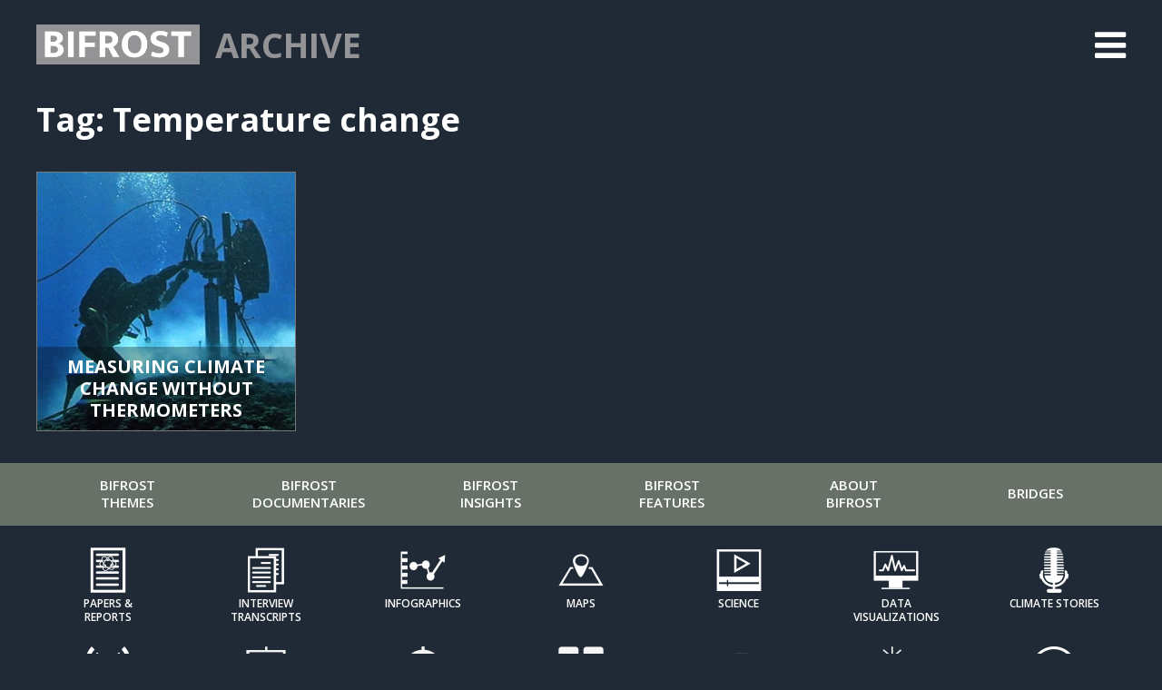

--- FILE ---
content_type: text/html; charset=UTF-8
request_url: https://bifrostonline.org/tag/temperature-change/
body_size: 6333
content:
<!DOCTYPE html>
<html lang="en-US">
<head>
<meta charset="UTF-8">
<meta name="viewport" content="width=device-width, initial-scale=1">
<link rel="profile" href="http://gmpg.org/xfn/11">
<title>Temperature change &#8211; Bifrost</title>
<meta name='robots' content='max-image-preview:large' />
	<style>img:is([sizes="auto" i], [sizes^="auto," i]) { contain-intrinsic-size: 3000px 1500px }</style>
	<link rel='dns-prefetch' href='//cdnjs.cloudflare.com' />
<link rel='dns-prefetch' href='//fonts.googleapis.com' />
<link rel='dns-prefetch' href='//maxcdn.bootstrapcdn.com' />
<link rel="alternate" type="application/rss+xml" title="Bifrost &raquo; Feed" href="https://bifrostonline.org/feed/" />
<link rel="alternate" type="application/rss+xml" title="Bifrost &raquo; Comments Feed" href="https://bifrostonline.org/comments/feed/" />
<link rel="alternate" type="application/rss+xml" title="Bifrost &raquo; Temperature change Tag Feed" href="https://bifrostonline.org/tag/temperature-change/feed/" />
<script type="text/javascript">
/* <![CDATA[ */
window._wpemojiSettings = {"baseUrl":"https:\/\/s.w.org\/images\/core\/emoji\/16.0.1\/72x72\/","ext":".png","svgUrl":"https:\/\/s.w.org\/images\/core\/emoji\/16.0.1\/svg\/","svgExt":".svg","source":{"concatemoji":"https:\/\/bifrostonline.org\/wp-includes\/js\/wp-emoji-release.min.js?ver=6.8.3"}};
/*! This file is auto-generated */
!function(s,n){var o,i,e;function c(e){try{var t={supportTests:e,timestamp:(new Date).valueOf()};sessionStorage.setItem(o,JSON.stringify(t))}catch(e){}}function p(e,t,n){e.clearRect(0,0,e.canvas.width,e.canvas.height),e.fillText(t,0,0);var t=new Uint32Array(e.getImageData(0,0,e.canvas.width,e.canvas.height).data),a=(e.clearRect(0,0,e.canvas.width,e.canvas.height),e.fillText(n,0,0),new Uint32Array(e.getImageData(0,0,e.canvas.width,e.canvas.height).data));return t.every(function(e,t){return e===a[t]})}function u(e,t){e.clearRect(0,0,e.canvas.width,e.canvas.height),e.fillText(t,0,0);for(var n=e.getImageData(16,16,1,1),a=0;a<n.data.length;a++)if(0!==n.data[a])return!1;return!0}function f(e,t,n,a){switch(t){case"flag":return n(e,"\ud83c\udff3\ufe0f\u200d\u26a7\ufe0f","\ud83c\udff3\ufe0f\u200b\u26a7\ufe0f")?!1:!n(e,"\ud83c\udde8\ud83c\uddf6","\ud83c\udde8\u200b\ud83c\uddf6")&&!n(e,"\ud83c\udff4\udb40\udc67\udb40\udc62\udb40\udc65\udb40\udc6e\udb40\udc67\udb40\udc7f","\ud83c\udff4\u200b\udb40\udc67\u200b\udb40\udc62\u200b\udb40\udc65\u200b\udb40\udc6e\u200b\udb40\udc67\u200b\udb40\udc7f");case"emoji":return!a(e,"\ud83e\udedf")}return!1}function g(e,t,n,a){var r="undefined"!=typeof WorkerGlobalScope&&self instanceof WorkerGlobalScope?new OffscreenCanvas(300,150):s.createElement("canvas"),o=r.getContext("2d",{willReadFrequently:!0}),i=(o.textBaseline="top",o.font="600 32px Arial",{});return e.forEach(function(e){i[e]=t(o,e,n,a)}),i}function t(e){var t=s.createElement("script");t.src=e,t.defer=!0,s.head.appendChild(t)}"undefined"!=typeof Promise&&(o="wpEmojiSettingsSupports",i=["flag","emoji"],n.supports={everything:!0,everythingExceptFlag:!0},e=new Promise(function(e){s.addEventListener("DOMContentLoaded",e,{once:!0})}),new Promise(function(t){var n=function(){try{var e=JSON.parse(sessionStorage.getItem(o));if("object"==typeof e&&"number"==typeof e.timestamp&&(new Date).valueOf()<e.timestamp+604800&&"object"==typeof e.supportTests)return e.supportTests}catch(e){}return null}();if(!n){if("undefined"!=typeof Worker&&"undefined"!=typeof OffscreenCanvas&&"undefined"!=typeof URL&&URL.createObjectURL&&"undefined"!=typeof Blob)try{var e="postMessage("+g.toString()+"("+[JSON.stringify(i),f.toString(),p.toString(),u.toString()].join(",")+"));",a=new Blob([e],{type:"text/javascript"}),r=new Worker(URL.createObjectURL(a),{name:"wpTestEmojiSupports"});return void(r.onmessage=function(e){c(n=e.data),r.terminate(),t(n)})}catch(e){}c(n=g(i,f,p,u))}t(n)}).then(function(e){for(var t in e)n.supports[t]=e[t],n.supports.everything=n.supports.everything&&n.supports[t],"flag"!==t&&(n.supports.everythingExceptFlag=n.supports.everythingExceptFlag&&n.supports[t]);n.supports.everythingExceptFlag=n.supports.everythingExceptFlag&&!n.supports.flag,n.DOMReady=!1,n.readyCallback=function(){n.DOMReady=!0}}).then(function(){return e}).then(function(){var e;n.supports.everything||(n.readyCallback(),(e=n.source||{}).concatemoji?t(e.concatemoji):e.wpemoji&&e.twemoji&&(t(e.twemoji),t(e.wpemoji)))}))}((window,document),window._wpemojiSettings);
/* ]]> */
</script>
<style id='wp-emoji-styles-inline-css' type='text/css'>

	img.wp-smiley, img.emoji {
		display: inline !important;
		border: none !important;
		box-shadow: none !important;
		height: 1em !important;
		width: 1em !important;
		margin: 0 0.07em !important;
		vertical-align: -0.1em !important;
		background: none !important;
		padding: 0 !important;
	}
</style>
<link rel='stylesheet' id='wp-block-library-css' href='https://bifrostonline.org/wp-includes/css/dist/block-library/style.min.css?ver=6.8.3' type='text/css' media='all' />
<style id='classic-theme-styles-inline-css' type='text/css'>
/*! This file is auto-generated */
.wp-block-button__link{color:#fff;background-color:#32373c;border-radius:9999px;box-shadow:none;text-decoration:none;padding:calc(.667em + 2px) calc(1.333em + 2px);font-size:1.125em}.wp-block-file__button{background:#32373c;color:#fff;text-decoration:none}
</style>
<style id='global-styles-inline-css' type='text/css'>
:root{--wp--preset--aspect-ratio--square: 1;--wp--preset--aspect-ratio--4-3: 4/3;--wp--preset--aspect-ratio--3-4: 3/4;--wp--preset--aspect-ratio--3-2: 3/2;--wp--preset--aspect-ratio--2-3: 2/3;--wp--preset--aspect-ratio--16-9: 16/9;--wp--preset--aspect-ratio--9-16: 9/16;--wp--preset--color--black: #000000;--wp--preset--color--cyan-bluish-gray: #abb8c3;--wp--preset--color--white: #ffffff;--wp--preset--color--pale-pink: #f78da7;--wp--preset--color--vivid-red: #cf2e2e;--wp--preset--color--luminous-vivid-orange: #ff6900;--wp--preset--color--luminous-vivid-amber: #fcb900;--wp--preset--color--light-green-cyan: #7bdcb5;--wp--preset--color--vivid-green-cyan: #00d084;--wp--preset--color--pale-cyan-blue: #8ed1fc;--wp--preset--color--vivid-cyan-blue: #0693e3;--wp--preset--color--vivid-purple: #9b51e0;--wp--preset--gradient--vivid-cyan-blue-to-vivid-purple: linear-gradient(135deg,rgba(6,147,227,1) 0%,rgb(155,81,224) 100%);--wp--preset--gradient--light-green-cyan-to-vivid-green-cyan: linear-gradient(135deg,rgb(122,220,180) 0%,rgb(0,208,130) 100%);--wp--preset--gradient--luminous-vivid-amber-to-luminous-vivid-orange: linear-gradient(135deg,rgba(252,185,0,1) 0%,rgba(255,105,0,1) 100%);--wp--preset--gradient--luminous-vivid-orange-to-vivid-red: linear-gradient(135deg,rgba(255,105,0,1) 0%,rgb(207,46,46) 100%);--wp--preset--gradient--very-light-gray-to-cyan-bluish-gray: linear-gradient(135deg,rgb(238,238,238) 0%,rgb(169,184,195) 100%);--wp--preset--gradient--cool-to-warm-spectrum: linear-gradient(135deg,rgb(74,234,220) 0%,rgb(151,120,209) 20%,rgb(207,42,186) 40%,rgb(238,44,130) 60%,rgb(251,105,98) 80%,rgb(254,248,76) 100%);--wp--preset--gradient--blush-light-purple: linear-gradient(135deg,rgb(255,206,236) 0%,rgb(152,150,240) 100%);--wp--preset--gradient--blush-bordeaux: linear-gradient(135deg,rgb(254,205,165) 0%,rgb(254,45,45) 50%,rgb(107,0,62) 100%);--wp--preset--gradient--luminous-dusk: linear-gradient(135deg,rgb(255,203,112) 0%,rgb(199,81,192) 50%,rgb(65,88,208) 100%);--wp--preset--gradient--pale-ocean: linear-gradient(135deg,rgb(255,245,203) 0%,rgb(182,227,212) 50%,rgb(51,167,181) 100%);--wp--preset--gradient--electric-grass: linear-gradient(135deg,rgb(202,248,128) 0%,rgb(113,206,126) 100%);--wp--preset--gradient--midnight: linear-gradient(135deg,rgb(2,3,129) 0%,rgb(40,116,252) 100%);--wp--preset--font-size--small: 13px;--wp--preset--font-size--medium: 20px;--wp--preset--font-size--large: 36px;--wp--preset--font-size--x-large: 42px;--wp--preset--spacing--20: 0.44rem;--wp--preset--spacing--30: 0.67rem;--wp--preset--spacing--40: 1rem;--wp--preset--spacing--50: 1.5rem;--wp--preset--spacing--60: 2.25rem;--wp--preset--spacing--70: 3.38rem;--wp--preset--spacing--80: 5.06rem;--wp--preset--shadow--natural: 6px 6px 9px rgba(0, 0, 0, 0.2);--wp--preset--shadow--deep: 12px 12px 50px rgba(0, 0, 0, 0.4);--wp--preset--shadow--sharp: 6px 6px 0px rgba(0, 0, 0, 0.2);--wp--preset--shadow--outlined: 6px 6px 0px -3px rgba(255, 255, 255, 1), 6px 6px rgba(0, 0, 0, 1);--wp--preset--shadow--crisp: 6px 6px 0px rgba(0, 0, 0, 1);}:where(.is-layout-flex){gap: 0.5em;}:where(.is-layout-grid){gap: 0.5em;}body .is-layout-flex{display: flex;}.is-layout-flex{flex-wrap: wrap;align-items: center;}.is-layout-flex > :is(*, div){margin: 0;}body .is-layout-grid{display: grid;}.is-layout-grid > :is(*, div){margin: 0;}:where(.wp-block-columns.is-layout-flex){gap: 2em;}:where(.wp-block-columns.is-layout-grid){gap: 2em;}:where(.wp-block-post-template.is-layout-flex){gap: 1.25em;}:where(.wp-block-post-template.is-layout-grid){gap: 1.25em;}.has-black-color{color: var(--wp--preset--color--black) !important;}.has-cyan-bluish-gray-color{color: var(--wp--preset--color--cyan-bluish-gray) !important;}.has-white-color{color: var(--wp--preset--color--white) !important;}.has-pale-pink-color{color: var(--wp--preset--color--pale-pink) !important;}.has-vivid-red-color{color: var(--wp--preset--color--vivid-red) !important;}.has-luminous-vivid-orange-color{color: var(--wp--preset--color--luminous-vivid-orange) !important;}.has-luminous-vivid-amber-color{color: var(--wp--preset--color--luminous-vivid-amber) !important;}.has-light-green-cyan-color{color: var(--wp--preset--color--light-green-cyan) !important;}.has-vivid-green-cyan-color{color: var(--wp--preset--color--vivid-green-cyan) !important;}.has-pale-cyan-blue-color{color: var(--wp--preset--color--pale-cyan-blue) !important;}.has-vivid-cyan-blue-color{color: var(--wp--preset--color--vivid-cyan-blue) !important;}.has-vivid-purple-color{color: var(--wp--preset--color--vivid-purple) !important;}.has-black-background-color{background-color: var(--wp--preset--color--black) !important;}.has-cyan-bluish-gray-background-color{background-color: var(--wp--preset--color--cyan-bluish-gray) !important;}.has-white-background-color{background-color: var(--wp--preset--color--white) !important;}.has-pale-pink-background-color{background-color: var(--wp--preset--color--pale-pink) !important;}.has-vivid-red-background-color{background-color: var(--wp--preset--color--vivid-red) !important;}.has-luminous-vivid-orange-background-color{background-color: var(--wp--preset--color--luminous-vivid-orange) !important;}.has-luminous-vivid-amber-background-color{background-color: var(--wp--preset--color--luminous-vivid-amber) !important;}.has-light-green-cyan-background-color{background-color: var(--wp--preset--color--light-green-cyan) !important;}.has-vivid-green-cyan-background-color{background-color: var(--wp--preset--color--vivid-green-cyan) !important;}.has-pale-cyan-blue-background-color{background-color: var(--wp--preset--color--pale-cyan-blue) !important;}.has-vivid-cyan-blue-background-color{background-color: var(--wp--preset--color--vivid-cyan-blue) !important;}.has-vivid-purple-background-color{background-color: var(--wp--preset--color--vivid-purple) !important;}.has-black-border-color{border-color: var(--wp--preset--color--black) !important;}.has-cyan-bluish-gray-border-color{border-color: var(--wp--preset--color--cyan-bluish-gray) !important;}.has-white-border-color{border-color: var(--wp--preset--color--white) !important;}.has-pale-pink-border-color{border-color: var(--wp--preset--color--pale-pink) !important;}.has-vivid-red-border-color{border-color: var(--wp--preset--color--vivid-red) !important;}.has-luminous-vivid-orange-border-color{border-color: var(--wp--preset--color--luminous-vivid-orange) !important;}.has-luminous-vivid-amber-border-color{border-color: var(--wp--preset--color--luminous-vivid-amber) !important;}.has-light-green-cyan-border-color{border-color: var(--wp--preset--color--light-green-cyan) !important;}.has-vivid-green-cyan-border-color{border-color: var(--wp--preset--color--vivid-green-cyan) !important;}.has-pale-cyan-blue-border-color{border-color: var(--wp--preset--color--pale-cyan-blue) !important;}.has-vivid-cyan-blue-border-color{border-color: var(--wp--preset--color--vivid-cyan-blue) !important;}.has-vivid-purple-border-color{border-color: var(--wp--preset--color--vivid-purple) !important;}.has-vivid-cyan-blue-to-vivid-purple-gradient-background{background: var(--wp--preset--gradient--vivid-cyan-blue-to-vivid-purple) !important;}.has-light-green-cyan-to-vivid-green-cyan-gradient-background{background: var(--wp--preset--gradient--light-green-cyan-to-vivid-green-cyan) !important;}.has-luminous-vivid-amber-to-luminous-vivid-orange-gradient-background{background: var(--wp--preset--gradient--luminous-vivid-amber-to-luminous-vivid-orange) !important;}.has-luminous-vivid-orange-to-vivid-red-gradient-background{background: var(--wp--preset--gradient--luminous-vivid-orange-to-vivid-red) !important;}.has-very-light-gray-to-cyan-bluish-gray-gradient-background{background: var(--wp--preset--gradient--very-light-gray-to-cyan-bluish-gray) !important;}.has-cool-to-warm-spectrum-gradient-background{background: var(--wp--preset--gradient--cool-to-warm-spectrum) !important;}.has-blush-light-purple-gradient-background{background: var(--wp--preset--gradient--blush-light-purple) !important;}.has-blush-bordeaux-gradient-background{background: var(--wp--preset--gradient--blush-bordeaux) !important;}.has-luminous-dusk-gradient-background{background: var(--wp--preset--gradient--luminous-dusk) !important;}.has-pale-ocean-gradient-background{background: var(--wp--preset--gradient--pale-ocean) !important;}.has-electric-grass-gradient-background{background: var(--wp--preset--gradient--electric-grass) !important;}.has-midnight-gradient-background{background: var(--wp--preset--gradient--midnight) !important;}.has-small-font-size{font-size: var(--wp--preset--font-size--small) !important;}.has-medium-font-size{font-size: var(--wp--preset--font-size--medium) !important;}.has-large-font-size{font-size: var(--wp--preset--font-size--large) !important;}.has-x-large-font-size{font-size: var(--wp--preset--font-size--x-large) !important;}
:where(.wp-block-post-template.is-layout-flex){gap: 1.25em;}:where(.wp-block-post-template.is-layout-grid){gap: 1.25em;}
:where(.wp-block-columns.is-layout-flex){gap: 2em;}:where(.wp-block-columns.is-layout-grid){gap: 2em;}
:root :where(.wp-block-pullquote){font-size: 1.5em;line-height: 1.6;}
</style>
<link rel='stylesheet' id='wp-components-css' href='https://bifrostonline.org/wp-includes/css/dist/components/style.min.css?ver=6.8.3' type='text/css' media='all' />
<link rel='stylesheet' id='godaddy-styles-css' href='https://bifrostonline.org/wp-content/mu-plugins/vendor/wpex/godaddy-launch/includes/Dependencies/GoDaddy/Styles/build/latest.css?ver=2.0.2' type='text/css' media='all' />
<link rel='stylesheet' id='noname-google-fonts-css' href='https://fonts.googleapis.com/css?family=Open+Sans:400,400i,600,700%7CCrimson+Text:400,400i,700' type='text/css' media='all' />
<link rel='stylesheet' id='noname-awesome-css' href='https://maxcdn.bootstrapcdn.com/font-awesome/4.7.0/css/font-awesome.min.css' type='text/css' media='all' />
<link rel='stylesheet' id='noname-style-css' href='https://bifrostonline.org/wp-content/themes/bifrost/style.css?ver=1592194191' type='text/css' media='all' />
<link rel='stylesheet' id='slick-style-css' href='https://cdnjs.cloudflare.com/ajax/libs/slick-carousel/1.8.1/slick.min.css' type='text/css' media='all' />
<link rel='stylesheet' id='flexslider-style-css' href='https://bifrostonline.org/wp-content/themes/bifrost/js/flexslider/flexslider.css?ver=1528092565' type='text/css' media='all' />
<script type="text/javascript" src="https://bifrostonline.org/wp-includes/js/jquery/jquery.min.js?ver=3.7.1" id="jquery-core-js"></script>
<script type="text/javascript" src="https://bifrostonline.org/wp-includes/js/jquery/jquery-migrate.min.js?ver=3.4.1" id="jquery-migrate-js"></script>
<link rel="https://api.w.org/" href="https://bifrostonline.org/wp-json/" /><link rel="alternate" title="JSON" type="application/json" href="https://bifrostonline.org/wp-json/wp/v2/tags/1091" /><link rel="EditURI" type="application/rsd+xml" title="RSD" href="https://bifrostonline.org/xmlrpc.php?rsd" />
<meta name="generator" content="WordPress 6.8.3" />
<!-- Google Tag Manager -->
<script>(function(w,d,s,l,i){w[l]=w[l]||[];w[l].push({'gtm.start':
new Date().getTime(),event:'gtm.js'});var f=d.getElementsByTagName(s)[0],
j=d.createElement(s),dl=l!='dataLayer'?'&l='+l:'';j.async=true;j.src=
'https://www.googletagmanager.com/gtm.js?id='+i+dl;f.parentNode.insertBefore(j,f);
})(window,document,'script','dataLayer','GTM-N8Z5X79');</script>
<!-- End Google Tag Manager --></head>

<body class="archive tag tag-temperature-change tag-1091 wp-theme-bifrost">

<!-- Google Tag Manager (noscript) -->
<noscript><iframe src="https://www.googletagmanager.com/ns.html?id=GTM-N8Z5X79"
height="0" width="0" style="display:none;visibility:hidden"></iframe></noscript>
<!-- End Google Tag Manager (noscript) -->
<div class="site site-inner">

	<header class="site-header">
		<div class="wrap">

			<div class="top">

				<div class="logo">
					<a href="https://bifrostonline.org/">
						<img src="https://bifrostonline.org/wp-content/themes/bifrost/images/logo.png" alt="Bifrost">
					</a>
				</div><!-- .logo -->

				<h1 class="top-title">Archive</h1>
			</div><!-- .top -->

							<div id="site-navigation" class="navigation-primary">
					<button id="menu-toggle" class="menu-toggle menu-ralign"><i class="fa fa-bars"></i><i class="fa fa-close"></i></button>
<nav class="main-navigation menu-ralign">
	<ul id="primary-menu" class="primary-menu"><li id="menu-item-555" class="menu-item menu-item-type-post_type menu-item-object-page menu-item-555"><a href="https://bifrostonline.org/themes/">Themes</a></li>
<li id="menu-item-561" class="menu-item menu-item-type-taxonomy menu-item-object-category menu-item-561"><a href="https://bifrostonline.org/category/documentaries/">Bifrost Documentaries</a></li>
<li id="menu-item-432" class="menu-item menu-item-type-taxonomy menu-item-object-category menu-item-432"><a href="https://bifrostonline.org/category/insights/">Bifrost Insights</a></li>
<li id="menu-item-371" class="menu-item menu-item-type-post_type menu-item-object-page menu-item-371"><a href="https://bifrostonline.org/about/">About</a></li>
<li id="menu-item-1020" class="menu-item menu-item-type-taxonomy menu-item-object-category menu-item-1020"><a href="https://bifrostonline.org/category/features/">Features</a></li>
<li id="menu-item-4646" class="menu-item menu-item-type-taxonomy menu-item-object-category menu-item-4646"><a href="https://bifrostonline.org/category/bridges/">Bridges</a></li>
</ul>	<div class="nav-extra">
		<div id="switch-skin" class="switch-skin"> Mode</div>
	</div>
	<div class="nav-extra">
		<div class="nav-search">
<form role="search" method="get" class="search-form" action="https://bifrostonline.org/">
	<input type="search" id="search-form-697502f36a8fe" class="search-field" value="" name="s" />
	<button type="submit" class="search-submit"><i class="fa fa-search"></i></button>
</form></div>
	</div>
</nav>				</div><!-- .navigation-primary -->
			
		</div><!-- .wrap -->
	</header>

	<div class="site-content">
<div class="main-page">
	<div class="wrap">

		<h2 class="archive-title">Tag: <span>Temperature change</span></h2>
		
		<div class="assets clear"><div class="asset">
	<a href="https://bifrostonline.org/measuring-climate-change-without-thermometers/" class="asset-link">		<div class="asset-content">

			<h3 class="asset-title">Measuring climate change without thermometers</h3>

			<div class="asset-image"><img width="360" height="360" src="https://bifrostonline.org/wp-content/uploads/2018/10/Measuring_climate_change_without_thermometers.jpg" class="attachment-asset size-asset wp-post-image" alt="" decoding="async" fetchpriority="high" srcset="https://bifrostonline.org/wp-content/uploads/2018/10/Measuring_climate_change_without_thermometers.jpg 360w, https://bifrostonline.org/wp-content/uploads/2018/10/Measuring_climate_change_without_thermometers-150x150.jpg 150w, https://bifrostonline.org/wp-content/uploads/2018/10/Measuring_climate_change_without_thermometers-300x300.jpg 300w" sizes="(max-width: 360px) 100vw, 360px" /></div>

							<div class="asset-overlay">NOAA paleoclimatology</div>
			
		</div>
	</a>
</div>
</div>
		
	</div><!-- .wrap -->
</div><!-- .main-page -->

	</div><!-- .site-content -->
	<footer class="site-footer">

		<div class="footer-one">
	<div class="wrap">
		
<nav class="footer1-navigation">
	<ul id="menu-footer-one" class="footer1-menu clear"><li id="menu-item-554" class="menu-item menu-item-type-post_type menu-item-object-page menu-item-554"><a href="https://bifrostonline.org/themes/">Bifrost<br> Themes</a></li>
<li id="menu-item-562" class="menu-item menu-item-type-taxonomy menu-item-object-category menu-item-562"><a href="https://bifrostonline.org/category/documentaries/">Bifrost<br> Documentaries</a></li>
<li id="menu-item-433" class="menu-item menu-item-type-taxonomy menu-item-object-category menu-item-433"><a href="https://bifrostonline.org/category/insights/">Bifrost<br> Insights</a></li>
<li id="menu-item-4351" class="menu-item menu-item-type-taxonomy menu-item-object-category menu-item-4351"><a href="https://bifrostonline.org/category/features/">Bifrost<br> Features</a></li>
<li id="menu-item-370" class="menu-item menu-item-type-post_type menu-item-object-page menu-item-370"><a href="https://bifrostonline.org/about/">About<br> Bifrost</a></li>
<li id="menu-item-4651" class="menu-item menu-item-type-taxonomy menu-item-object-category menu-item-4651"><a href="https://bifrostonline.org/category/bridges/">Bridges</a></li>
</ul></nav>

	</div><!-- .wrap -->
</div><!-- .footer-one --><div class="footer-iconed">
	<div class="wrap">
		
<nav class="footer2-navigation">
	<ul id="menu-footer-two" class="footer2-menu clear"><li id="menu-item-204" class="menu-item menu-item-type-taxonomy menu-item-object-category menu-item-204"><a href="https://bifrostonline.org/category/papers-reports/">Papers &#038;<br> Reports</a></li>
<li id="menu-item-579" class="menu-item menu-item-type-taxonomy menu-item-object-category menu-item-579"><a href="https://bifrostonline.org/category/transcripts/">Interview<br> Transcripts</a></li>
<li id="menu-item-196" class="menu-item menu-item-type-taxonomy menu-item-object-category menu-item-196"><a href="https://bifrostonline.org/category/infographics/">Infographics</a></li>
<li id="menu-item-218" class="menu-item menu-item-type-taxonomy menu-item-object-category menu-item-218"><a href="https://bifrostonline.org/category/maps/">Maps</a></li>
<li id="menu-item-818" class="menu-item menu-item-type-taxonomy menu-item-object-category menu-item-818"><a href="https://bifrostonline.org/category/science/">Science</a></li>
<li id="menu-item-356" class="menu-item menu-item-type-taxonomy menu-item-object-category menu-item-356"><a href="https://bifrostonline.org/category/data-visualizations/">Data<br> Visualizations</a></li>
<li id="menu-item-2338" class="menu-item menu-item-type-taxonomy menu-item-object-category menu-item-2338"><a href="https://bifrostonline.org/category/climate-stories/">Climate Stories</a></li>
<li id="menu-item-2339" class="menu-item menu-item-type-taxonomy menu-item-object-category menu-item-2339"><a href="https://bifrostonline.org/category/podcasts/">Podcasts</a></li>
<li id="menu-item-2340" class="menu-item menu-item-type-taxonomy menu-item-object-category menu-item-2340"><a href="https://bifrostonline.org/category/presentations/">Presentations</a></li>
<li id="menu-item-4415" class="menu-item menu-item-type-taxonomy menu-item-object-category menu-item-4415"><a href="https://bifrostonline.org/category/curated-perspectives/">Curated<br> Perspectives</a></li>
<li id="menu-item-2342" class="menu-item menu-item-type-taxonomy menu-item-object-category menu-item-2342"><a href="https://bifrostonline.org/category/sound-art/">Sound Art</a></li>
<li id="menu-item-2343" class="menu-item menu-item-type-taxonomy menu-item-object-category menu-item-2343"><a href="https://bifrostonline.org/category/image-galleries/">Image<br> Galleries</a></li>
<li id="menu-item-2344" class="menu-item menu-item-type-taxonomy menu-item-object-category menu-item-2344"><a href="https://bifrostonline.org/category/how-it-works/">How it<br> Works</a></li>
<li id="menu-item-2345" class="menu-item menu-item-type-taxonomy menu-item-object-category menu-item-2345"><a href="https://bifrostonline.org/category/exposing-denial/">Exposing Denial</a></li>
<li id="menu-item-2346" class="menu-item menu-item-type-taxonomy menu-item-object-category menu-item-2346"><a href="https://bifrostonline.org/category/calculators-indices/">Calculators &#038;<br> Indices</a></li>
<li id="menu-item-2347" class="menu-item menu-item-type-taxonomy menu-item-object-category menu-item-2347"><a href="https://bifrostonline.org/category/climate-kids/">Climate Kids</a></li>
<li id="menu-item-2348" class="menu-item menu-item-type-taxonomy menu-item-object-category menu-item-2348"><a href="https://bifrostonline.org/category/open-learning/">Open<br> Learning</a></li>
<li id="menu-item-2349" class="menu-item menu-item-type-taxonomy menu-item-object-category menu-item-2349"><a href="https://bifrostonline.org/category/resource-atlases/">Resource<br> Atlases</a></li>
<li id="menu-item-2350" class="menu-item menu-item-type-taxonomy menu-item-object-category menu-item-2350"><a href="https://bifrostonline.org/category/sdg-trackers/">SDG<br> Trackers</a></li>
<li id="menu-item-2351" class="menu-item menu-item-type-taxonomy menu-item-object-category menu-item-2351"><a href="https://bifrostonline.org/category/toolkits/">Toolkits</a></li>
<li id="menu-item-2352" class="menu-item menu-item-type-taxonomy menu-item-object-category menu-item-2352"><a href="https://bifrostonline.org/category/mobilize/">Mobilize</a></li>
</ul></nav>

	</div><!-- .wrap -->
</div><!-- .footer-iconed --><div class="footer-social">
	<div class="wrap">
		
<nav class="social-navigation">
	<ul id="menu-social" class="social-menu"><li id="menu-item-617" class="menu-item menu-item-type-custom menu-item-object-custom menu-item-617"><a target="_blank" href="https://twitter.com/Bifrostonline"><span class="screen-reader-text">Twitter</span></a></li>
<li id="menu-item-613" class="menu-item menu-item-type-custom menu-item-object-custom menu-item-613"><a target="_blank" href="https://www.facebook.com/ProjectBifrostOnline/"><span class="screen-reader-text">Facebook</span></a></li>
<li id="menu-item-614" class="menu-item menu-item-type-custom menu-item-object-custom menu-item-614"><a target="_blank" href="https://www.instagram.com/bifrostonline/"><span class="screen-reader-text">Instagram</span></a></li>
<li id="menu-item-616" class="menu-item menu-item-type-custom menu-item-object-custom menu-item-616"><a target="_blank" href="https://www.youtube.com/channel/UCW0-r-iSE9vsOZQuuVEoIeQ"><span class="screen-reader-text">Youtube</span></a></li>
</ul></nav>

	</div><!-- .wrap -->
</div><!-- .footer-social --><div class="footer-bottom">
	<div class="wrap">
		
<nav class="bottom-navigation">
	<ul id="menu-bottom-menu" class="bottom-menu clear"><li id="menu-item-1638" class="menu-item menu-item-type-post_type menu-item-object-page menu-item-privacy-policy menu-item-1638"><a rel="privacy-policy" href="https://bifrostonline.org/privacy-policy/">Privacy Policy</a></li>
</ul></nav>

	</div><!-- .wrap -->
</div><!-- .footer-bottom -->
	</footer>
</div><!-- .site -->
<script type="speculationrules">
{"prefetch":[{"source":"document","where":{"and":[{"href_matches":"\/*"},{"not":{"href_matches":["\/wp-*.php","\/wp-admin\/*","\/wp-content\/uploads\/*","\/wp-content\/*","\/wp-content\/plugins\/*","\/wp-content\/themes\/bifrost\/*","\/*\\?(.+)"]}},{"not":{"selector_matches":"a[rel~=\"nofollow\"]"}},{"not":{"selector_matches":".no-prefetch, .no-prefetch a"}}]},"eagerness":"conservative"}]}
</script>
<script type="text/javascript" src="https://cdnjs.cloudflare.com/ajax/libs/slick-carousel/1.8.1/slick.min.js" id="slick-script-js"></script>
<script type="text/javascript" src="https://bifrostonline.org/wp-content/themes/bifrost/js/jquery.smooth-scroll.min.js" id="smooth-script-js"></script>
<script type="text/javascript" src="https://bifrostonline.org/wp-content/themes/bifrost/js/flexslider/jquery.flexslider-min.js" id="flexslider-script-js"></script>
<script type="text/javascript" src="https://bifrostonline.org/wp-content/themes/bifrost/js/main.js?ver=1592194214" id="noname-script-js"></script>

</body>
</html>